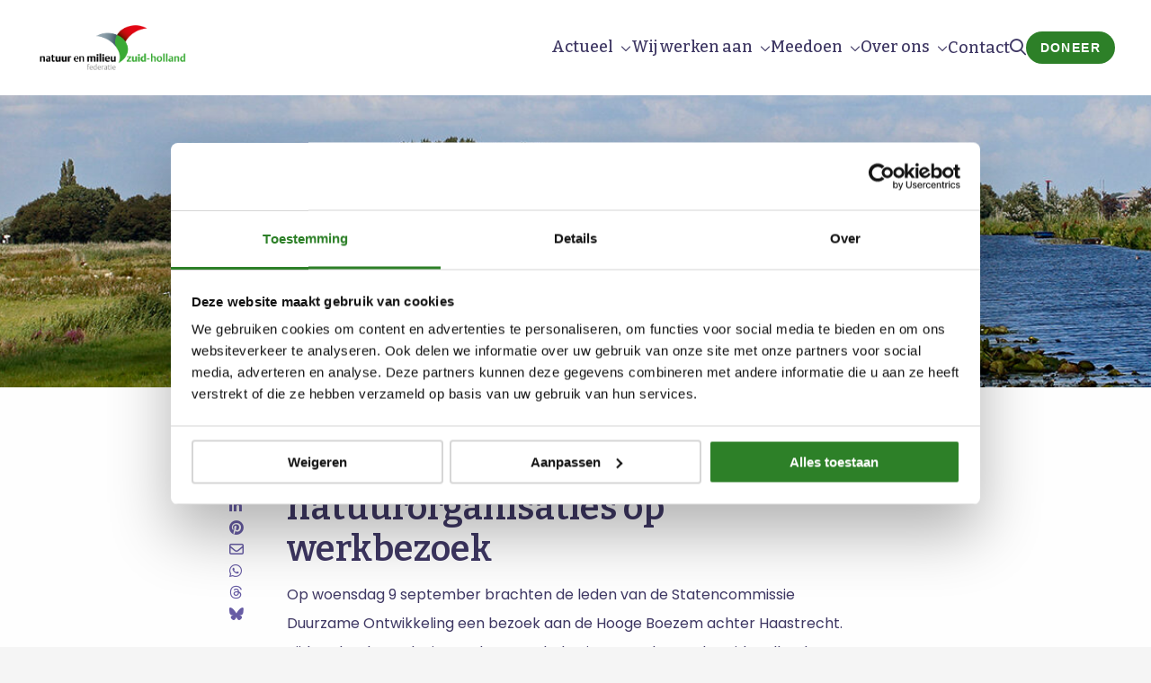

--- FILE ---
content_type: application/javascript
request_url: https://milieufederatie.nl/wp-content/themes/FoundationPress-child/assets/js/scripts.min.js?43
body_size: 2143
content:
function toggleSub(){$(window).width()<1024&&($("#mainmenu").find(".menu-item-has-children").addClass("togglesub"),$("#mainmenu").find(".menu-item-has-children > a").append('<span class="navtoggle"></span>'))}function doAjax(){filters=$("#filters").serialize(),url=currentpage+"?"+filters+"&paged="+$(".page-numbers.current").text(),$.ajax({url:url,type:"get",beforeSend:function(){$(".pagination").html(""),$(".items").find(".slide-item").css("opacity","0.5"),$(".items").append('<div id="loader" class="spinner"><div class="bounce1"></div><div class="bounce2"></div><div class="bounce3"></div></div>')},success:function(t){$html=$(t);var e=$html.find(".items").html();$(".items #loader").remove(),$(".items").find(".slide-item").remove(),$(".items").append(e),$(".items").find(".slide-item").css("opacity","1"),$(".pagination").html($html.find(".pagination").html())}})}jQuery(document).ready((function(t){t(".tooltipblock-link").click((function(){var e=t(this).attr("data-id");t('.tooltipblock[data-content="'+e+'"]').toggleClass("open")})),t("a[target!='_blank'][href$='.pdf']").attr("target","_blank"),t.featherlightGallery.prototype.afterContent=function(){var e=this.$currentTarget.attr("alt");this.$instance.find(".caption").remove(),t('<p class="text-center caption">').text(e).appendTo(this.$instance.find(".featherlight-content"))},t.expr[":"].external=function(t){return!t.href.match(/^mailto\:/)&&t.hostname!=location.hostname&&!t.href.match(/^javascript\:/)&&!t.href.match(/^$/)},t("a:external").attr("target","_blank"),Foundation.addToJquery(t),"undefined"!=typeof gform&&gform.addFilter("gform_datepicker_options_pre_init",(function(t,e,o){return t.minDate=0,t})),window.location.hash&&scroll(0,0),setTimeout((function(){scroll(0,0)}),1),t('a[href*="#"]').not('[href="#"]').not('[href="#0"]').click((function(e){if(location.pathname.replace(/^\//,"")==this.pathname.replace(/^\//,"")&&location.hostname==this.hostname){var o=t(this.hash);(o=o.length?o:t("[name="+this.hash.slice(1)+"]")).length>0&&(e.preventDefault(),console.log("hash "+o.offset().top),t("html, body").animate({scrollTop:o.offset().top-150},1e3,(function(){var e=t(o);if(e.focus(),e.is(":focus"))return!1;e.focus()})))}})),window.location.hash&&t(window.location.hash).length>0&&setTimeout((function(){console.log("hash "+t(window.location.hash).offset().top),t("html, body").animate({scrollTop:t(window.location.hash).offset().top-150},1e3)}),300),t(".popup").length>0&&t(".popup").each((function(e,o){id=t(this).attr("id"),Cookies.get(id)||(t("#"+id).foundation("open"),Cookies.set(id,"true",{path:"/",expires:30}))})),t(document).on("click",".pagination a",(function(){return t("html, body").animate({scrollTop:200},"slow"),!1})),t(document).on("click",".closeframe",(function(){t(this).parent().hide(),t("#map_layer").find("g").removeClass("is-active")})),t("#scrolltop").click((function(e){return e.preventDefault(),t("html, body").animate({scrollTop:0},"slow"),!1})),t(document).on("click","[data-responsive-toggle]",(function(e){t("body").toggleClass("menu-open"),t(this).find("i").toggleClass("fa-bars fa-times"),t("#mainmenu .menu-item-has-children").removeClass("is-open")})),toggleSub(),t(document).on("resize",(function(){toggleSub()})),t(window).width()<1024&&t(document).on("click",".navtoggle",(function(e){e.preventDefault(),t(this).parent().parent().toggleClass("is-open")}));var e=new RegExp(location.host);if(t(".text").length>0&&t(".text a").each((function(o,i){e.test(t(this).attr("href"))||t(this).attr("target","_blank")})),t(".content").length>0&&t(".content a").each((function(o,i){e.test(t(this).attr("href"))||t(this).attr("target","_blank")})),t(window).width()<767&&t(document).on("click","#map_layer g",(function(e){var o=t(this).attr("id").toLowerCase();return t("html, body").animate({scrollTop:t("."+o).offset().top-80},"slow"),!1})),t(window).width()>767){var o="";t(document).on("click","#map_layer g",(function(e){id=t(this).attr("id").toLowerCase(),idraw=t(this).attr("id"),mapOffsetTop=t(".federatie_kaart").offset().top,mapOffsetLeft=t(".federatie_kaart").offset().left,t("#map_layer g").removeClass("is-active"),!0!==t(this).hasClass("is-active")&&t(this).addClass("is-active"),o||(t("div."+id).show(),o=id),o!=id&&(t("div."+o).hide(),t("div."+id).show(),o=id),offsetLeft=t("g#"+idraw).offset().left,offsetTop=t("g#"+idraw).offset().top,provWidth=t("g#"+idraw)[0].getBoundingClientRect().width/2,provHeight=t("g#"+idraw)[0].getBoundingClientRect().height/2,t("div."+id).css({position:"absolute",top:offsetTop-mapOffsetTop+provHeight,left:offsetLeft-mapOffsetLeft+provWidth})}))}t('select[name="tag"], .map-nice-select, .ginput_container_select select').niceSelect(),t(".resultgroup").each((function(){t(this).find('[aria-expanded="true"]').length>1&&t(this).addClass("active")})),t(document).on("click","li.menu-search, .search.mobile",(function(){t(this).toggleClass("active"),t("body").toggleClass("overlay-open"),t("#searchbox").find('input[type="search"]').val("").focus()})),t("[data-toggler]:not(.searchbox)").each((function(){t(this).find(".desc").length<1&&t(this).prev().find("i").hide()})),t(document).on("click","#searchoverlay",(function(){t("li.menu-search").removeClass("active"),t("body").removeClass("overlay-open")})),t(".gallery").length>0&&t(".gallery-item").featherlightGallery({closeIcon:'<i class="far fa-times"></i>',previousIcon:'<button class="arrow-left"><i class="fa-solid fa-arrow-left"></i></button>',nextIcon:'<button class="arrow-right"><i class="fa-solid fa-arrow-right"></i></button>'}),t(".logoslider").length>0&&t(".logoslide").slick({infinite:!0,slidesToShow:5,slidesToScroll:5,nextArrow:'<button class="arrow-right"><i class="fa-solid fa-arrow-right"></i></button>',prevArrow:'<button class="arrow-left"><i class="fa-solid fa-arrow-left"></i></button>',responsive:[{breakpoint:767,settings:{slidesToShow:2,slidesToScroll:1}},{breakpoint:499,settings:{slidesToShow:2,slidesToScroll:1}}]}),t(".timeline-slider").length>0&&t(".timeline-slider-wrapper").slick({infinite:!0,slidesToShow:3,slidesToScroll:1,dots:!0,nextArrow:'<button class="arrow-right"><i class="fa-solid fa-arrow-right"></i></button>',prevArrow:'<button class="arrow-left"><i class="fa-solid fa-arrow-left"></i></button>',responsive:[{breakpoint:1024,settings:{slidesToShow:2,slidesToScroll:1}},{breakpoint:640,settings:{slidesToShow:1,slidesToScroll:1}}]}),t(".articleslider").length>0&&t(".articleslider").slick({nextArrow:'<button class="arrow-right"><i class="fa-solid fa-arrow-right"></i></button>',prevArrow:'<button class="arrow-left"><i class="fa-solid fa-arrow-left"></i></button>',arrows:!0,infinite:!0,slidesToShow:3,slidesToScroll:1,responsive:[{breakpoint:767,settings:{slidesToShow:2,slidesToScroll:1}},{breakpoint:499,settings:{slidesToShow:1,slidesToScroll:1}}]}),t(document).on("change","#filters select, #filters input",(function(){doAjax()})),t(document).on("click","#resetfilter",(function(e){e.preventDefault(),t("#filters")[0].reset(),doAjax()})),t(document).on("click",".page-numbers",(function(e){e.preventDefault(),t(".page-numbers").removeClass("current"),t(this).addClass("current"),doAjax()}))}));